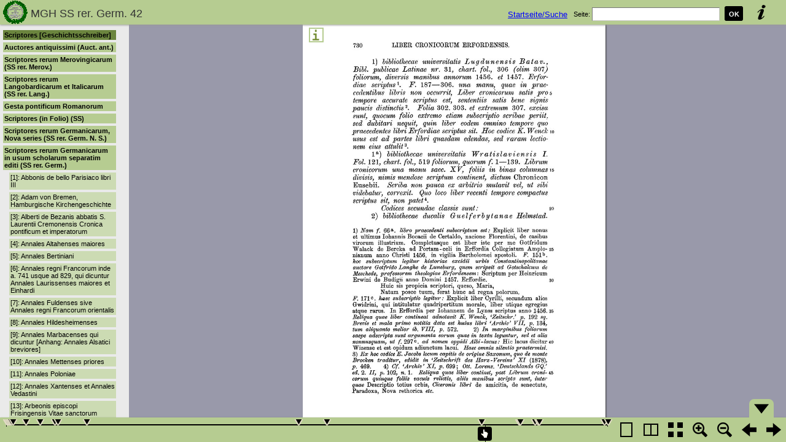

--- FILE ---
content_type: text/html
request_url: https://www.dmgh.de/mgh_ss_rer_germ_42/index.htm
body_size: 4586
content:
<?xml version="1.0" encoding="UTF-8"?>
<!DOCTYPE html PUBLIC "-//W3C//DTD XHTML 1.0 Transitional//EN"
                      "http://www.w3.org/TR/xhtml1/DTD/xhtml1-transitional.dtd">
<html xmlns="http://www.w3.org/1999/xhtml">
<head>
    <meta http-equiv="content-type" content="text/html; charset=UTF-8"/>
    <title>MGH SS rer. Germ. 42</title>

    <link rel="stylesheet" type="text/css" href="../brmgh/BookReader/BookReader.css" id="BRCSS"/>
    <link rel="stylesheet" type="text/css" href="../brmgh/BookReaderDemo/themes/default/style.min.css"/>
    <!-- Custom CSS overrides -->
    <link rel="stylesheet" type="text/css" href="../brmgh/BookReaderDemo/mghreader.css"/>

    <script type="text/javascript" src="../brmgh/BookReaderDemo/scripts/jquery-1.4.2.min.js"></script>
    <script type="text/javascript" src="../brmgh/BookReaderDemo/scripts/jquery-ui-1.8.5.custom.min.js"></script>
    <script type="text/javascript" src="../brmgh/BookReaderDemo/scripts/dragscrollable.js"></script>
    <script type="text/javascript" src="../brmgh/BookReaderDemo/scripts/jquery.colorbox-min.js"></script>
    <script type="text/javascript" src="../brmgh/BookReaderDemo/scripts/jquery.ui.ipad.js"></script>
    <script type="text/javascript" src="../brmgh/BookReaderDemo/scripts/jquery.bt.min.js"></script>
    <script type="text/javascript" src="../brmgh/BookReader/BookReader.js"></script>

</head>
<body style="background-color: #939598;">

<div id="toc">
<div>
  <div>
    <p id="t1">
      <span>
        <a href="../index.htm" class="toclink">Scriptores [Geschichtsschreiber]</a>
      </span>
    </p>
    <div>
      <p id="t2">
        <span>
          <a href="../auct_ant.htm" class="toclink">Auctores antiquissimi (Auct. ant.)</a>
        </span>
      </p>
    </div>
    <div>
      <p id="t3">
        <span>
          <a href="../ss_rer_merov.htm" class="toclink">Scriptores rerum Merovingicarum (SS rer. Merov.)</a>
        </span>
      </p>
    </div>
    <div>
      <p id="t4">
        <span>
          <a href="../ss_rer_lang.htm" class="toclink">Scriptores rerum Langobardicarum et Italicarum (SS rer. Lang.)</a>
        </span>
      </p>
    </div>
    <div>
      <p id="t5">
        <span>
          <a href="../gesta_pontificum_romanorum.htm" class="toclink">Gesta pontificum Romanorum</a>
        </span>
      </p>
    </div>
    <div>
      <p id="t6">
        <span>
          <a href="../ss.htm" class="toclink">Scriptores (in Folio) (SS)</a>
        </span>
      </p>
    </div>
    <div>
      <p id="t7">
        <span>
          <a href="../ss_rer_germ_n_s.htm" class="toclink">Scriptores rerum Germanicarum, Nova series (SS rer. Germ. N. S.)</a>
        </span>
      </p>
    </div>
    <div>
      <p id="t8">
        <span>
          <a href="../ss_rer_germ.htm" class="toclink">Scriptores rerum Germanicarum in usum scholarum separatim editi (SS rer. Germ.)</a>
        </span>
      </p>
      <div>
        <p id="t9">
          <span>
            <a href="../mgh_ss_rer_germ_1/index.htm" class="toclink">[1]: Abbonis de bello Parisiaco libri III</a>
          </span>
        </p>
      </div>
      <div>
        <p id="t10">
          <span>
            <a href="../mgh_ss_rer_germ_2/index.htm" class="toclink">[2]: Adam von Bremen, Hamburgische Kirchengeschichte</a>
          </span>
        </p>
      </div>
      <div>
        <p id="t11">
          <span>
            <a href="../mgh_ss_rer_germ_3/index.htm" class="toclink">[3]: Alberti de Bezanis abbatis S. Laurentii Cremonensis Cronica pontificum et imperatorum</a>
          </span>
        </p>
      </div>
      <div>
        <p id="t12">
          <span>
            <a href="../mgh_ss_rer_germ_4/index.htm" class="toclink">[4]: Annales Altahenses maiores</a>
          </span>
        </p>
      </div>
      <div>
        <p id="t13">
          <span>
            <a href="../mgh_ss_rer_germ_5/index.htm" class="toclink">[5]: Annales Bertiniani</a>
          </span>
        </p>
      </div>
      <div>
        <p id="t14">
          <span>
            <a href="../mgh_ss_rer_germ_6/index.htm" class="toclink">[6]: Annales regni Francorum inde a. 741 usque ad 829, qui dicuntur Annales Laurissenses maiores et Einhardi</a>
          </span>
        </p>
      </div>
      <div>
        <p id="t15">
          <span>
            <a href="../mgh_ss_rer_germ_7/index.htm" class="toclink">[7]: Annales Fuldenses sive Annales regni Francorum orientalis</a>
          </span>
        </p>
      </div>
      <div>
        <p id="t16">
          <span>
            <a href="../mgh_ss_rer_germ_8/index.htm" class="toclink">[8]: Annales Hildesheimenses</a>
          </span>
        </p>
      </div>
      <div>
        <p id="t17">
          <span>
            <a href="../mgh_ss_rer_germ_9/index.htm" class="toclink">[9]: Annales Marbacenses qui dicuntur [Anhang: Annales Alsatici breviores]</a>
          </span>
        </p>
      </div>
      <div>
        <p id="t18">
          <span>
            <a href="../mgh_ss_rer_germ_10/index.htm" class="toclink">[10]: Annales Mettenses priores</a>
          </span>
        </p>
      </div>
      <div>
        <p id="t19">
          <span>
            <a href="../mgh_ss_rer_germ_11/index.htm" class="toclink">[11]: Annales Poloniae</a>
          </span>
        </p>
      </div>
      <div>
        <p id="t20">
          <span>
            <a href="../mgh_ss_rer_germ_12/index.htm" class="toclink">[12]: Annales Xantenses et Annales Vedastini</a>
          </span>
        </p>
      </div>
      <div>
        <p id="t21">
          <span>
            <a href="../mgh_ss_rer_germ_13/index.htm" class="toclink">[13]: Arbeonis episcopi Frisingensis Vitae sanctorum Haimhrammi et Corbiniani</a>
          </span>
        </p>
      </div>
      <div>
        <p id="t22">
          <span>
            <a href="../mgh_ss_rer_germ_14/index.htm" class="toclink">[14]: Arnoldi Chronica Slavorum</a>
          </span>
        </p>
      </div>
      <div>
        <p id="t23">
          <span>
            <a href="../mgh_ss_rer_germ_16/index.htm" class="toclink">[16]: Die Chronik des Propstes Burchard von Ursberg</a>
          </span>
        </p>
      </div>
      <div>
        <p id="t24">
          <span>
            <a href="../mgh_ss_rer_germ_17/index.htm" class="toclink">[17]: Carmen de bello Saxonico [Anhang: Conquestio Heinrici IV. imperatoris]</a>
          </span>
        </p>
      </div>
      <div>
        <p id="t25">
          <span>
            <a href="../mgh_ss_rer_germ_18/index.htm" class="toclink">[18]: Chronica regia Coloniensis</a>
          </span>
        </p>
      </div>
      <div>
        <p id="t26">
          <span>
            <a href="../mgh_ss_rer_germ_19/index.htm" class="toclink">[19]: Bayerische Chroniken des 14. Jahrhunderts</a>
          </span>
        </p>
      </div>
      <div>
        <p id="t27">
          <span>
            <a href="../mgh_ss_rer_germ_20/index.htm" class="toclink">[20]: Chronicon Moguntinum</a>
          </span>
        </p>
      </div>
      <div>
        <p id="t28">
          <span>
            <a href="../mgh_ss_rer_germ_21/index.htm" class="toclink">[21]: Chronicon Novaliciense</a>
          </span>
        </p>
      </div>
      <div>
        <p id="t29">
          <span>
            <a href="../mgh_ss_rer_germ_22/index.htm" class="toclink">[22]: Cnutonis regis Gesta sive Encomium Emmae reginae auctore monacho S. Bertini</a>
          </span>
        </p>
      </div>
      <div>
        <p id="t30">
          <span>
            <a href="../mgh_ss_rer_germ_23/index.htm" class="toclink">[23]: Iohannis Codagnelli Annales Placentini</a>
          </span>
        </p>
      </div>
      <div>
        <p id="t31">
          <span>
            <a href="../mgh_ss_rer_germ_24/index.htm" class="toclink">[24]: Ecbasis cuiusdam captivi per tropologiam</a>
          </span>
        </p>
      </div>
      <div>
        <p id="t32">
          <span>
            <a href="../mgh_ss_rer_germ_25/index.htm" class="toclink">[25]: Einhardi Vita Karoli Magni</a>
          </span>
        </p>
      </div>
      <div>
        <p id="t33">
          <span>
            <a href="../mgh_ss_rer_germ_26/index.htm" class="toclink">[26]: Eugippii Vita Severini</a>
          </span>
        </p>
      </div>
      <div>
        <p id="t34">
          <span>
            <a href="../mgh_ss_rer_germ_27/index.htm" class="toclink">[27]: Gesta Federici I. imperatoris in Lombardia auctore cive Mediolanensi [Anhang: Gesta Federici I. in expeditione sacra]</a>
          </span>
        </p>
      </div>
      <div>
        <p id="t35">
          <span>
            <a href="../mgh_ss_rer_germ_28/index.htm" class="toclink">[28]: Gesta abbatum Fontanellensium</a>
          </span>
        </p>
      </div>
      <div>
        <p id="t36">
          <span>
            <a href="../mgh_ss_rer_germ_29/index.htm" class="toclink">[29]: Gisleberti Chronicon Hanoniense</a>
          </span>
        </p>
      </div>
      <div>
        <p id="t37">
          <span>
            <a href="../mgh_ss_rer_germ_30/index.htm" class="toclink">[30]: Gotifredi Viterbiensis Gesta Friderici I. et Heinrici VI. imperatorum metrice scripta</a>
          </span>
        </p>
      </div>
      <div>
        <p id="t38">
          <span>
            <a href="../mgh_ss_rer_germ_31/index.htm" class="toclink">[31]: Heinrichs Livl&#228;ndische Chronik</a>
          </span>
        </p>
      </div>
      <div>
        <p id="t39">
          <span>
            <a href="../mgh_ss_rer_germ_32/index.htm" class="toclink">[32]: Helmolds Slavenchronik</a>
          </span>
        </p>
      </div>
      <div>
        <p id="t40">
          <span>
            <a href="../mgh_ss_rer_germ_33/index.htm" class="toclink">[33]: Herbordi Dialogus de vita Ottonis episcopi Babenbergensis</a>
          </span>
        </p>
      </div>
      <div>
        <p id="t41">
          <span>
            <a href="../mgh_ss_rer_germ_34/index.htm" class="toclink">[34]: Hrotsvithae Opera</a>
          </span>
        </p>
      </div>
      <div>
        <p id="t42">
          <span>
            <a href="../mgh_ss_rer_germ_35/index.htm" class="toclink">[35]: Iohannis Porta de Annoniaco Liber de coronatione Karoli IV. imperatoris</a>
          </span>
        </p>
      </div>
      <div>
        <p id="t43">
          <span>
            <a href="../mgh_ss_rer_germ_36_1/index.htm" class="toclink">[36,1]: Iohannis abbatis Victoriensis Liber certarum historiarum. Teil 1</a>
          </span>
        </p>
      </div>
      <div>
        <p id="t44">
          <span>
            <a href="../mgh_ss_rer_germ_36_2/index.htm" class="toclink">[36,2]: Iohannis abbatis Victoriensis Liber certarum historiarum. Teil 2</a>
          </span>
        </p>
      </div>
      <div>
        <p id="t45">
          <span>
            <a href="../mgh_ss_rer_germ_37/index.htm" class="toclink">[37]: Ionae Vitae sanctorum Columbani, Vedastis, Iohannis</a>
          </span>
        </p>
      </div>
      <div>
        <p id="t46">
          <span>
            <a href="../mgh_ss_rer_germ_38/index.htm" class="toclink">[38]: Lamperti monachi Hersfeldensis Opera [Anhang: Annales Weissenburgenses]</a>
          </span>
        </p>
      </div>
      <div>
        <p id="t47">
          <span>
            <a href="../mgh_ss_rer_germ_40/index.htm" class="toclink">[40]: Die Cambridger Lieder</a>
          </span>
        </p>
      </div>
      <div>
        <p id="t48">
          <span>
            <a href="../mgh_ss_rer_germ_41/index.htm" class="toclink">[41]: Die Werke Liudprands von Cremona</a>
          </span>
        </p>
      </div>
      <div>
        <p id="t49">
          <span>
            <a href="../mgh_ss_rer_germ_42/index.htm" class="toclink">[42]: Monumenta Erphesfurtensia saec. XII. XIII. XIV.</a>
          </span>
        </p>
        <div>
          <p id="t50">
            <span>
              <a href="#page/(II)" class="toclink">Titelblatt Reihe</a>
            </span>
          </p>
        </div>
        <div>
          <p id="t51">
            <span>
              <a href="#page/(III)" class="toclink">Titelblatt Band</a>
            </span>
          </p>
        </div>
        <div>
          <p id="t52">
            <span>
              <a href="#page/(V)" class="toclink">Inhaltsverzeichnis</a>
            </span>
          </p>
        </div>
        <div>
          <p id="t53">
            <span>
              <a href="#page/(VII)" class="toclink">Praefatio</a>
            </span>
          </p>
        </div>
        <div>
          <p id="t54">
            <span>
              <a href="#page/(1)" class="toclink">Titelblatt: Monumenta Erphesfurtensia</a>
            </span>
          </p>
        </div>
        <div>
          <p id="t55">
            <span>
              <a href="#page/(3)" class="toclink">Annales S. Petri Erphesfurtenses antiqui a. 1038-1163</a>
            </span>
          </p>
        </div>
        <div>
          <p id="t56">
            <span>
              <a href="#page/(23)" class="toclink">S. Petri Erphesfurtensis Auctarium et Continuatio Chronici Ekkehardi</a>
            </span>
          </p>
        </div>
        <div>
          <p id="t57">
            <span>
              <a href="#page/(45)" class="toclink">Annales S. Petri Erphesfurtenses breves et maiores</a>
            </span>
          </p>
        </div>
        <div>
          <p id="t58">
            <span>
              <a href="#page/(68)" class="toclink">Chronici Ekkehardi Continuatio brevis a. 1125-1169</a>
            </span>
          </p>
        </div>
        <div>
          <p id="t59">
            <span>
              <a href="#page/(72)" class="toclink">Annales Erphordenses fratrum Praedicatorum</a>
            </span>
          </p>
        </div>
        <div>
          <p id="t60">
            <span>
              <a href="#page/(117)" class="toclink">Cronica S. Petri Erfordensis moderna</a>
            </span>
          </p>
        </div>
        <div>
          <p id="t61">
            <span>
              <a href="#page/(443)" class="toclink">Chronici Saxonici Continuatio (Thuringica) Erfordensis</a>
            </span>
          </p>
        </div>
        <div>
          <p id="t62">
            <span>
              <a href="#page/(486)" class="toclink">Cronica Minor Minoritae Erphordensis</a>
            </span>
          </p>
        </div>
        <div>
          <p id="t63">
            <span>
              <a href="#page/(724)" class="toclink">Liber cronicorum sive annalis Erfordensis</a>
            </span>
          </p>
        </div>
        <div>
          <p id="t64">
            <span>
              <a href="#page/(782)" class="toclink">Notae Erfordenses</a>
            </span>
          </p>
        </div>
        <div>
          <p id="t65">
            <span>
              <a href="#page/(784)" class="toclink">Cronicae Erfordenses Engelhusianae</a>
            </span>
          </p>
        </div>
        <div>
          <p id="t66">
            <span>
              <a href="#page/(807)" class="toclink">Excerpta Conradi Stolle</a>
            </span>
          </p>
        </div>
        <div>
          <p id="t67">
            <span>
              <a href="#page/(811)" class="toclink">Addenda et Corrigenda</a>
            </span>
          </p>
        </div>
        <div>
          <p id="t68">
            <span>
              <a href="#page/(813)" class="toclink">Index</a>
            </span>
          </p>
        </div>
        <div>
          <p id="t69">
            <span>
              <a href="#page/(913)" class="toclink">Glossarium Latinum</a>
            </span>
          </p>
        </div>
        <div>
          <p id="t70">
            <span>
              <a href="#page/919" class="toclink">Corrigenda</a>
            </span>
          </p>
        </div>
      </div>
      <div>
        <p id="t71">
          <span>
            <a href="../mgh_ss_rer_germ_43/index.htm" class="toclink">[43]: Monumenta Welforum antiqua</a>
          </span>
        </p>
      </div>
      <div>
        <p id="t72">
          <span>
            <a href="../mgh_ss_rer_germ_44/index.htm" class="toclink">[44]: Nithardi Historiarum libri IIII [Anhang: Angelberti rhythmus de pugna Fontanetica]</a>
          </span>
        </p>
      </div>
      <div>
        <p id="t73">
          <span>
            <a href="../mgh_ss_rer_germ_45/index.htm" class="toclink">[45]: Ottonis episcopi Frisingensis Chronica sive Historia de duabus civitatibus</a>
          </span>
        </p>
      </div>
      <div>
        <p id="t74">
          <span>
            <a href="../mgh_ss_rer_germ_46/index.htm" class="toclink">[46]: Ottonis et Rahewini Gesta Friderici I. imperatoris</a>
          </span>
        </p>
      </div>
      <div>
        <p id="t75">
          <span>
            <a href="../mgh_ss_rer_germ_47/index.htm" class="toclink">[47]: Ottonis de Sancto Blasio Chronica [Anhang: Ex Chronica universali Turicensi excerpta]</a>
          </span>
        </p>
      </div>
      <div>
        <p id="t76">
          <span>
            <a href="../mgh_ss_rer_germ_48/index.htm" class="toclink">[48]: Pauli Historia Langobardorum</a>
          </span>
        </p>
      </div>
      <div>
        <p id="t77">
          <span>
            <a href="../mgh_ss_rer_germ_49/index.htm" class="toclink">[49]: Pauli Historia Romana</a>
          </span>
        </p>
      </div>
      <div>
        <p id="t78">
          <span>
            <a href="../mgh_ss_rer_germ_50/index.htm" class="toclink">[50]: Reginonis abbatis Prumiensis Chronicon cum continuatione Treverensi</a>
          </span>
        </p>
      </div>
      <div>
        <p id="t79">
          <span>
            <a href="../mgh_ss_rer_germ_53/index.htm" class="toclink">[53]: Ryccardi de Sancto Germano notarii Chronica</a>
          </span>
        </p>
      </div>
      <div>
        <p id="t80">
          <span>
            <a href="../mgh_ss_rer_germ_55/index.htm" class="toclink">[55]: Vita Anskarii auctore Rimberto [Anhang: Vita Rimberti]</a>
          </span>
        </p>
      </div>
      <div>
        <p id="t81">
          <span>
            <a href="../mgh_ss_rer_germ_56/index.htm" class="toclink">[56]: Vita Bennonis II. episcopi Osnabrugensis auctore Nortberto abbate Iburgensi</a>
          </span>
        </p>
      </div>
      <div>
        <p id="t82">
          <span>
            <a href="../mgh_ss_rer_germ_57/index.htm" class="toclink">[57]: Vitae sancti Bonifatii archiepiscopi Moguntini</a>
          </span>
        </p>
      </div>
      <div>
        <p id="t83">
          <span>
            <a href="../mgh_ss_rer_germ_58/index.htm" class="toclink">[58]: Vita Heinrici IV. imperatoris</a>
          </span>
        </p>
      </div>
      <div>
        <p id="t84">
          <span>
            <a href="../mgh_ss_rer_germ_59/index.htm" class="toclink">[59]: Das Leben des Bischofs Meinwerk von Paderborn</a>
          </span>
        </p>
      </div>
      <div>
        <p id="t85">
          <span>
            <a href="../mgh_ss_rer_germ_60/index.htm" class="toclink">[60]: Die Sachsengeschichte des Widukind von Korvei [Anhang: Die Schrift &#252;ber die Herkunft der Schwaben]</a>
          </span>
        </p>
      </div>
      <div>
        <p id="t86">
          <span>
            <a href="../mgh_ss_rer_germ_61/index.htm" class="toclink">[61]: Die Werke Wipos</a>
          </span>
        </p>
      </div>
      <div>
        <p id="t87">
          <span>
            <a href="../mgh_ss_rer_germ_62/index.htm" class="toclink">[62]: Carmen de gestis Frederici I. imperatoris in Lombardia</a>
          </span>
        </p>
      </div>
      <div>
        <p id="t88">
          <span>
            <a href="../mgh_ss_rer_germ_63/index.htm" class="toclink">63: Gunther der Dichter, Ligurinus [Anhang: Solimarius]</a>
          </span>
        </p>
      </div>
      <div>
        <p id="t89">
          <span>
            <a href="../mgh_ss_rer_germ_64/index.htm" class="toclink">64: Thegan, Die Taten Kaiser Ludwigs. Astronomus, Das Leben Kaiser Ludwigs</a>
          </span>
        </p>
      </div>
      <div>
        <p id="t90">
          <span>
            <a href="../mgh_ss_rer_germ_65/index.htm" class="toclink">65: Benzo von Alba, Sieben B&#252;cher an Kaiser Heinrich IV. </a>
          </span>
        </p>
      </div>
      <div>
        <p id="t91">
          <span>
            <a href="../mgh_ss_rer_germ_66/index.htm" class="toclink">66: Die Lebensbeschreibungen der K&#246;nigin Mathilde</a>
          </span>
        </p>
      </div>
      <div>
        <p id="t92">
          <span>
            <a href="../mgh_ss_rer_germ_67/index.htm" class="toclink">67: Arnulf von Mailand, Liber gestorum recentium</a>
          </span>
        </p>
      </div>
      <div>
        <p id="t93">
          <span>
            <a href="../mgh_ss_rer_germ_68/index.htm" class="toclink">68: Iotsald von Saint-Claude, Vita des Abtes Odilo von Cluny</a>
          </span>
        </p>
      </div>
      <div>
        <p id="t94">
          <span>
            <a href="../mgh_ss_rer_germ_69/index.htm" class="toclink">69: Die Vita sancti Heinrici regis et confessoris und ihre Bearbeitung durch den Bamberger Diakon Adelbert</a>
          </span>
        </p>
      </div>
      <div>
        <p id="t95">
          <span>
            <a href="../mgh_ss_rer_germ_70/index.htm" class="toclink">70: Die Touler Vita Leos IX.</a>
          </span>
        </p>
      </div>
      <div>
        <p id="t96">
          <span>
            <a href="../mgh_ss_rer_germ_71/index.htm" class="toclink">71: Die Pr&#252;feninger Vita Bischof Ottos I. von Bamberg nach der Fassung des Gro&#223;en &#214;sterreichischen Legendars</a>
          </span>
        </p>
      </div>
      <div>
        <p id="t97">
          <span>
            <a href="../mgh_ss_rer_germ_72/index.htm" class="toclink">72: Die Annales Quedlinburgenses</a>
          </span>
        </p>
      </div>
      <div>
        <p id="t98">
          <span>
            <a href="../mgh_ss_rer_germ_73/index.htm" class="toclink">73: Lantbert von Deutz, Vita Heriberti. Miracula Heriberti. Gedichte. Liturgische Texte</a>
          </span>
        </p>
      </div>
      <div>
        <p id="t99">
          <span>
            <a href="../mgh_ss_rer_germ_74/index.htm" class="toclink">74: Die Viten Gottfrieds von Cappenberg</a>
          </span>
        </p>
      </div>
      <div>
        <p id="t100">
          <span>
            <a href="../mgh_ss_rer_germ_75/index.htm" class="toclink">75: Ratpert, St. Galler Klostergeschichten</a>
          </span>
        </p>
      </div>
      <div>
        <p id="t101">
          <span>
            <a href="../mgh_ss_rer_germ_76/index.htm" class="toclink">76: Die Lebensbeschreibungen Bischof Burchards von W&#252;rzburg. Vita antiquior &#8211; Vita posterior &#8211; Vita metrica</a>
          </span>
        </p>
      </div>
      <div>
        <p id="t102">
          <span>
            <a href="../mgh_ss_rer_germ_77/index.htm" class="toclink">77: Breve chronicon de rebus Siculis</a>
          </span>
        </p>
      </div>
      <div>
        <p id="t103">
          <span>
            <a href="../mgh_ss_rer_germ_78/index.htm" class="toclink">78: Die Annalen des Klosters Einsiedeln</a>
          </span>
        </p>
      </div>
      <div>
        <p id="t104">
          <span>
            <a href="../mgh_ss_rer_germ_80/index.htm" class="toclink">80: Die j&#252;ngere Translatio s. Dionysii Areopagitae</a>
          </span>
        </p>
      </div>
      <div>
        <p id="t105">
          <span>
            <a href="../mgh_ss_rer_germ_81/index.htm" class="toclink">81: Die Geschichte vom Leben des Johannes, Abt des Klosters Gorze</a>
          </span>
        </p>
      </div>
      <div>
        <p id="t106">
          <span>
            <a href="../mgh_ss_rer_germ_82/index.htm" class="toclink">82: Ekkehart IV. St. Galler Klostergeschichten (Casus sancti Galli)</a>
          </span>
        </p>
      </div>
      <div>
        <p id="t107">
          <span>
            <a href="../mgh_ss_rer_germ_83/index.htm" class="toclink">83: Priester Konrad, Chronik des Lauterbergs (Petersberg bei Halle/S.)</a>
          </span>
        </p>
      </div>
    </div>
    <div>
      <p id="t108">
        <span>
          <a href="../dt_chron.htm" class="toclink">Deutsche Chroniken (Dt. Chron.)</a>
        </span>
      </p>
    </div>
    <div>
      <p id="t109">
        <span>
          <a href="../ldl.htm" class="toclink">Libelli de lite imperatorum et pontificum (Ldl)</a>
        </span>
      </p>
    </div>
    <div>
      <p id="t110">
        <span>
          <a href="../staatsschriften.htm" class="toclink">Staatsschriften des sp&#228;teren Mittelalters (Staatsschriften)</a>
        </span>
      </p>
    </div>
  </div>
  <div>
    <p id="t111">
      <span>
        <a href="../leges.htm" class="toclink">Leges [Rechtstexte]</a>
      </span>
    </p>
  </div>
  <div>
    <p id="t112">
      <span>
        <a href="../diplomata.htm" class="toclink">Diplomata [Urkunden]</a>
      </span>
    </p>
  </div>
  <div>
    <p id="t113">
      <span>
        <a href="../epistolae.htm" class="toclink">Epistolae [Briefe]</a>
      </span>
    </p>
  </div>
  <div>
    <p id="t114">
      <span>
        <a href="../antiquitates.htm" class="toclink">Antiquitates [Dichtung und Gedenk&#252;berlieferung]</a>
      </span>
    </p>
  </div>
  <div>
    <p id="t115">
      <span>
        <a href="../weitere_reihen.htm" class="toclink">Weitere Reihen</a>
      </span>
    </p>
  </div>
</div>


</div>

<div id="BookReader">
    MGH SS rer. Germ. 42    <br/>

    <noscript>
    <p>
        The BookReader requires JavaScript to be enabled.
        Please check that your browser supports JavaScript
        and that it is enabled in the browser settings.
        
    </p>
    </noscript>
</div>

<script type="text/javascript" src="book.js"></script>

</body>
</html>


--- FILE ---
content_type: text/css
request_url: https://www.dmgh.de/brmgh/BookReaderDemo/mghreader.css
body_size: 900
content:
/*
 * Custom overrides for Schillmann
 */

/* Hide print and embed functionality */
#BRtoolbar .embed, .print {
    display: none;
}

/* MGH logo */
a.logo {
    background: transparent url(images/logo.gif) no-repeat 0 0;
}
#BRtoolbar {
    background-color: #B6CC91
}
div#BRnav {
    background-color: #B6CC91
}
.BRnavCntl {
    background-color: #B6CC91
}
#BRpageview {
    background-color: #9999AA
}
#BRcontainer {
    background-color: #9999AA;
    /* left: 0; */
}
div.withcontent {
    margin-bottom: 50px;
}
.BRicon.pdf {background-position:-1240px 0;}
.BRicon.pdf:hover {background-position:-1280px 0;}
.BRicon {
  background-image: url(images/BRicons2.png);
  outline: none;
}
.BRicon::-moz-focus-inner{
  border: 0;
}
#cboxContent {
  border: 10px solid #B6CC91;
}
.BRfloatHead {
  background-color: #B6CC91;
}

/* MGH additions to bookreader */

div.MGHBRpageaddRed {
  border: 2px solid red;
}

div.MGHBRpageadd {
  border: 2px solid #B6CC91;
}

span.mghhead {
  font-size: large !important;
}

div#somecontent {
    position: absolute;
    top: 40px;
    left: 20px;
    font-size: 1.5em;
}

p.toppara {
  margin-top: 80;
  float: left;
  margin-right: 10px;
  margin-block-start: 1.2em;
  margin-right: 10px;
  font-size:1.2em;
  color:black;
}

p.toppara a {
  color: blue !important;
}

/* TOC navigation */

div#toc {
  position: absolute;
  top: 40px;
  left: 0;
  bottom: 40px;
  width: 200px;
  padding: 5px;
  font-size: 12pt;
  z-index: 2;
  overflow-x:auto;
  overflow-y:scroll;
  background-color: #eaeaea;
}

div#toc div div p {
  background-color: #6B853E;
}

div#toc div div div p {
  background-color: #B6CC91;
}

div#toc div div div div p {
  background-color: #CCDBB3;
}

div#toc div div div div div {
  background-color: #FFFFFF;
}

div#toc div div div div div p {
  background-color: #FFFFFF;
}

div#toc p {
	background-color: #B6CC91;
  margin-top: 4px;
  margin-bottom: 4px;
  padding: 2px;
  width: 180px;
  font-family: Arial, Helvetica, sans-serif;
  font-size: 11px;
}

div#toc div {
  /* display: none; */
}

div#toc > div {
  display: block !important;
}

div#toc > div > div {
  display: block !important;
}

div#toc span {
  cursor: pointer;
}

div#toc > div > div > p {
  font-weight: bold;
}

div#toc > div > div > div > p {
  font-weight: bold;
}

div#toc > div > div > div > div > p {
  margin-left: 10px;
  width: 170px;
}

div#toc > div > div > div > div > div  {
  margin-left: 20px;
  width: 160px;
}

div#toc > div > div > div > div > div > p {
  /* margin-left: 20px;
  width: 160px; */
}

a.toclink {
  color: black;
  text-decoration: none;
}


--- FILE ---
content_type: text/javascript
request_url: https://www.dmgh.de/mgh_ss_rer_germ_42/book.js
body_size: 6600
content:
$(function() {

br = new BookReader();
br.uistrings = {"info": "\u00dcber das Buch",
                 "Close": "Schlie\u00dfen",
                 "aboutreader": "\u00dcber den BookReader",
                 "aboutreaderurl": "http://www.mgh.de/ext/reader/about.htm",
                 "page": "Seite",
                 "view": "Zeige",
               };

br.pageAlert = function(index) {
    var alertPages = [];
    return !BookReader.util.notInArray(index, alertPages);
}

br.make_link = function(index) {
    var s = "" + (index + 1);
    while (s.length < 5) s = "0" + s;
    return "http://www.mgh.de/dmgh/add/bsb00000744_" + s;
    // return "http://www.mgh.de/dmgh/resolving/MGH_Schriften_39_S._" + this.getPageNum(index);
};

br.getPageWidth = function(index) {
    var pwidths = [1748, 1748, 1748, 1748, 1748, 1748, 1748, 1748, 1748, 1748, 1748, 1748, 1748, 1748, 1748, 1748, 1748, 1748, 1748, 1748, 1748, 1748, 1748, 1748, 1748, 1748, 1748, 1748, 1748, 1748, 1748, 1748, 1748, 1748, 1748, 1748, 1748, 1748, 1748, 1748, 1748, 1748, 1748, 1748, 1748, 1748, 1748, 1748, 1748, 1748, 1748, 1748, 1748, 1748, 1748, 1748, 1748, 1748, 1748, 1748, 1748, 1748, 1748, 1748, 1748, 1748, 1748, 1748, 1748, 1748, 1748, 1748, 1748, 1748, 1748, 1748, 1748, 1748, 1748, 1748, 1748, 1748, 1748, 1748, 1748, 1748, 1748, 1748, 1748, 1748, 1748, 1748, 1748, 1748, 1748, 1748, 1748, 1748, 1748, 1748, 1748, 1748, 1748, 1748, 1748, 1748, 1748, 1748, 1748, 1748, 1748, 1748, 1748, 1748, 1748, 1748, 1748, 1748, 1748, 1748, 1748, 1748, 1748, 1748, 1748, 1748, 1748, 1748, 1748, 1748, 1748, 1748, 1748, 1748, 1748, 1748, 1748, 1748, 1748, 1748, 1748, 1748, 1748, 1748, 1748, 1748, 1748, 1748, 1748, 1748, 1748, 1748, 1748, 1748, 1748, 1748, 1748, 1748, 1748, 1748, 1748, 1748, 1748, 1748, 1748, 1748, 1748, 1748, 1748, 1748, 1748, 1748, 1748, 1748, 1748, 1748, 1748, 1748, 1748, 1748, 1748, 1748, 1748, 1748, 1748, 1748, 1748, 1748, 1748, 1748, 1748, 1748, 1748, 1748, 1748, 1748, 1748, 1748, 1748, 1748, 1748, 1748, 1748, 1748, 1748, 1748, 1748, 1748, 1748, 1748, 1748, 1748, 1748, 1748, 1748, 1748, 1748, 1748, 1748, 1748, 1748, 1748, 1748, 1748, 1748, 1748, 1748, 1748, 1748, 1748, 1748, 1748, 1748, 1748, 1748, 1748, 1748, 1748, 1748, 1748, 1748, 1748, 1748, 1748, 1748, 1748, 1748, 1748, 1748, 1748, 1748, 1748, 1748, 1748, 1748, 1748, 1748, 1748, 1748, 1748, 1748, 1748, 1748, 1748, 1748, 1748, 1748, 1748, 1748, 1748, 1748, 1748, 1748, 1748, 1748, 1748, 1748, 1748, 1748, 1748, 1748, 1748, 1748, 1748, 1748, 1748, 1748, 1748, 1748, 1748, 1748, 1748, 1748, 1748, 1748, 1748, 1748, 1748, 1748, 1748, 1748, 1748, 1748, 1748, 1748, 1748, 1748, 1748, 1748, 1748, 1748, 1748, 1748, 1748, 1748, 1748, 1748, 1748, 1748, 1748, 1748, 1748, 1748, 1748, 1748, 1748, 1748, 1748, 1748, 1748, 1748, 1748, 1748, 1748, 1748, 1748, 1748, 1748, 1748, 1748, 1748, 1748, 1748, 1748, 1748, 1748, 1748, 1748, 1748, 1748, 1748, 1748, 1748, 1748, 1748, 1748, 1748, 1748, 1748, 1748, 1748, 1748, 1748, 1748, 1748, 1748, 1748, 1748, 1748, 1748, 1748, 1748, 1748, 1748, 1748, 1748, 1748, 1748, 1748, 1748, 1748, 1748, 1748, 1748, 1748, 1748, 1748, 1748, 1748, 1748, 1748, 1748, 1748, 1748, 1748, 1748, 1748, 1748, 1748, 1748, 1748, 1748, 1748, 1748, 1748, 1748, 1748, 1748, 1748, 1748, 1748, 1748, 1748, 1748, 1748, 1748, 1748, 1748, 1748, 1748, 1748, 1748, 1748, 1748, 1748, 1748, 1748, 1748, 1748, 1748, 1748, 1748, 1748, 1748, 1748, 1748, 1748, 1748, 1748, 1748, 1748, 1748, 1748, 1748, 1748, 1748, 1748, 1748, 1748, 1748, 1748, 1748, 1748, 1748, 1748, 1748, 1748, 1748, 1748, 1748, 1748, 1748, 1748, 1748, 1748, 1748, 1748, 1748, 1748, 1748, 1748, 1748, 1748, 1748, 1748, 1748, 1748, 1748, 1748, 1748, 1748, 1748, 1748, 1748, 1748, 1748, 1748, 1748, 1748, 1748, 1748, 1748, 1748, 1748, 1748, 1748, 1748, 1748, 1748, 1748, 1748, 1748, 1748, 1748, 1748, 1748, 1748, 1748, 1748, 1748, 1748, 1748, 1748, 1748, 1748, 1748, 1748, 1748, 1748, 1748, 1748, 1748, 1748, 1748, 1748, 1748, 1748, 1748, 1748, 1748, 1748, 1748, 1748, 1748, 1748, 1748, 1748, 1748, 1748, 1748, 1748, 1748, 1748, 1748, 1748, 1748, 1748, 1748, 1748, 1748, 1748, 1748, 1748, 1748, 1748, 1748, 1748, 1748, 1748, 1748, 1748, 1748, 1748, 1748, 1748, 1748, 1748, 1748, 1748, 1748, 1748, 1748, 1748, 1748, 1748, 1748, 1748, 1748, 1748, 1748, 1748, 1748, 1748, 1748, 1748, 1748, 1748, 1748, 1748, 1748, 1748, 1748, 1748, 1748, 1748, 1748, 1748, 1748, 1748, 1748, 1748, 1748, 1748, 1748, 1748, 1748, 1748, 1748, 1748, 1748, 1748, 1748, 1748, 1748, 1748, 1748, 1748, 1748, 1748, 1748, 1748, 1748, 1748, 1748, 1748, 1748, 1748, 1748, 1748, 1748, 1748, 1748, 1748, 1748, 1748, 1748, 1748, 1748, 1748, 1748, 1748, 1748, 1748, 1748, 1748, 1748, 1748, 1748, 1748, 1748, 1748, 1748, 1748, 1748, 1748, 1748, 1748, 1748, 1748, 1748, 1748, 1748, 1748, 1748, 1748, 1748, 1748, 1748, 1748, 1748, 1748, 1748, 1748, 1748, 1748, 1748, 1748, 1748, 1748, 1748, 1748, 1748, 1748, 1748, 1748, 1748, 1748, 1748, 1748, 1748, 1748, 1748, 1748, 1748, 1748, 1748, 1748, 1748, 1748, 1748, 1748, 1748, 1748, 1748, 1748, 1748, 1748, 1748, 1748, 1748, 1748, 1748, 1748, 1748, 1748, 1748, 1748, 1748, 1748, 1748, 1748, 1748, 1748, 1748, 1748, 1748, 1748, 1748, 1748, 1748, 1748, 1748, 1748, 1748, 1748, 1748, 1748, 1748, 1748, 1748, 1748, 1748, 1748, 1748, 1748, 1748, 1748, 1748, 1748, 1748, 1748, 1748, 1748, 1748, 1748, 1748, 1748, 1748, 1748, 1748, 1748, 1748, 1748, 1748, 1748, 1748, 1748, 1748, 1748, 1748, 1748, 1748, 1748, 1748, 1748, 1748, 1748, 1748, 1748, 1748, 1748, 1748, 1748, 1748, 1748, 1748, 1748, 1748, 1748, 1748, 1748, 1748, 1748, 1748, 1748, 1748, 1748, 1748, 1748, 1748, 1748, 1748, 1748, 1748, 1748, 1748, 1748, 1748, 1748, 1748, 1748, 1748, 1748, 1748, 1748, 1748, 1748, 1748, 1748, 1748, 1748, 1748, 1748, 1748, 1748, 1748, 1748, 1748, 1748, 1748, 1748, 1748, 1748, 1748, 1748, 1748, 1748, 1748, 1748, 1748, 1748, 1748, 1748, 1748, 1748, 1748, 1748, 1748, 1748, 1748, 1748, 1748, 1748, 1748, 1748, 1748, 1748, 1748, 1748, 1748, 1748, 1748, 1748, 1748, 1748, 1748, 1748, 1748, 1748, 1748, 1748, 1748, 1748, 1748, 1748, 1748, 1748, 1748, 1748, 1748, 1748, 1748, 1748, 1748, 1748, 1748, 1748, 1748, 1748, 1748, 1748, 1748, 1748, 1748, 1748, 1748, 1748, 1748, 1748, 1748, 1748, 1748, 1748, 1748, 1748, 1748, 1748, 1748, 1748, 1748, 1748, 1748, 1748, 1748, 1748, 1748, 1748, 1748, 1748, 1748, 1748, 1748, 1748, 1748, 1748, 1748, 1748];
    return pwidths[index];
}
br.getPageHeight = function(index) {
    var pheights = [2480, 2480, 2480, 2480, 2480, 2480, 2480, 2480, 2480, 2480, 2480, 2480, 2480, 2480, 2480, 2480, 2480, 2480, 2480, 2480, 2480, 2480, 2480, 2480, 2480, 2480, 2480, 2480, 2480, 2480, 2480, 2480, 2480, 2480, 2480, 2480, 2480, 2480, 2480, 2480, 2480, 2480, 2480, 2480, 2480, 2480, 2480, 2480, 2480, 2480, 2480, 2480, 2480, 2480, 2480, 2480, 2480, 2480, 2480, 2480, 2480, 2480, 2480, 2480, 2480, 2480, 2480, 2480, 2480, 2480, 2480, 2480, 2480, 2480, 2480, 2480, 2480, 2480, 2480, 2480, 2480, 2480, 2480, 2480, 2480, 2480, 2480, 2480, 2480, 2480, 2480, 2480, 2480, 2480, 2480, 2480, 2480, 2480, 2480, 2480, 2480, 2480, 2480, 2480, 2480, 2480, 2480, 2480, 2480, 2480, 2480, 2480, 2480, 2480, 2480, 2480, 2480, 2480, 2480, 2480, 2480, 2480, 2480, 2480, 2480, 2480, 2480, 2480, 2480, 2480, 2480, 2480, 2480, 2480, 2480, 2480, 2480, 2480, 2480, 2480, 2480, 2480, 2480, 2480, 2480, 2480, 2480, 2480, 2480, 2480, 2480, 2480, 2480, 2480, 2480, 2480, 2480, 2480, 2480, 2480, 2480, 2480, 2480, 2480, 2480, 2480, 2480, 2480, 2480, 2480, 2480, 2480, 2480, 2480, 2480, 2480, 2480, 2480, 2480, 2480, 2480, 2480, 2480, 2480, 2480, 2480, 2480, 2480, 2480, 2480, 2480, 2480, 2480, 2480, 2480, 2480, 2480, 2480, 2480, 2480, 2480, 2480, 2480, 2480, 2480, 2480, 2480, 2480, 2480, 2480, 2480, 2480, 2480, 2480, 2480, 2480, 2480, 2480, 2480, 2480, 2480, 2480, 2480, 2480, 2480, 2480, 2480, 2480, 2480, 2480, 2480, 2480, 2480, 2480, 2480, 2480, 2480, 2480, 2480, 2480, 2480, 2480, 2480, 2480, 2480, 2480, 2480, 2480, 2480, 2480, 2480, 2480, 2480, 2480, 2480, 2480, 2480, 2480, 2480, 2480, 2480, 2480, 2480, 2480, 2480, 2480, 2480, 2480, 2480, 2480, 2480, 2480, 2480, 2480, 2480, 2480, 2480, 2480, 2480, 2480, 2480, 2480, 2480, 2480, 2480, 2480, 2480, 2480, 2480, 2480, 2480, 2480, 2480, 2480, 2480, 2480, 2480, 2480, 2480, 2480, 2480, 2480, 2480, 2480, 2480, 2480, 2480, 2480, 2480, 2480, 2480, 2480, 2480, 2480, 2480, 2480, 2480, 2480, 2480, 2480, 2480, 2480, 2480, 2480, 2480, 2480, 2480, 2480, 2480, 2480, 2480, 2480, 2480, 2480, 2480, 2480, 2480, 2480, 2480, 2480, 2480, 2480, 2480, 2480, 2480, 2480, 2480, 2480, 2480, 2480, 2480, 2480, 2480, 2480, 2480, 2480, 2480, 2480, 2480, 2480, 2480, 2480, 2480, 2480, 2480, 2480, 2480, 2480, 2480, 2480, 2480, 2480, 2480, 2480, 2480, 2480, 2480, 2480, 2480, 2480, 2480, 2480, 2480, 2480, 2480, 2480, 2480, 2480, 2480, 2480, 2480, 2480, 2480, 2480, 2480, 2480, 2480, 2480, 2480, 2480, 2480, 2480, 2480, 2480, 2480, 2480, 2480, 2480, 2480, 2480, 2480, 2480, 2480, 2480, 2480, 2480, 2480, 2480, 2480, 2480, 2480, 2480, 2480, 2480, 2480, 2480, 2480, 2480, 2480, 2480, 2480, 2480, 2480, 2480, 2480, 2480, 2480, 2480, 2480, 2480, 2480, 2480, 2480, 2480, 2480, 2480, 2480, 2480, 2480, 2480, 2480, 2480, 2480, 2480, 2480, 2480, 2480, 2480, 2480, 2480, 2480, 2480, 2480, 2480, 2480, 2480, 2480, 2480, 2480, 2480, 2480, 2480, 2480, 2480, 2480, 2480, 2480, 2480, 2480, 2480, 2480, 2480, 2480, 2480, 2480, 2480, 2480, 2480, 2480, 2480, 2480, 2480, 2480, 2480, 2480, 2480, 2480, 2480, 2480, 2480, 2480, 2480, 2480, 2480, 2480, 2480, 2480, 2480, 2480, 2480, 2480, 2480, 2480, 2480, 2480, 2480, 2480, 2480, 2480, 2480, 2480, 2480, 2480, 2480, 2480, 2480, 2480, 2480, 2480, 2480, 2480, 2480, 2480, 2480, 2480, 2480, 2480, 2480, 2480, 2480, 2480, 2480, 2480, 2480, 2480, 2480, 2480, 2480, 2480, 2480, 2480, 2480, 2480, 2480, 2480, 2480, 2480, 2480, 2480, 2480, 2480, 2480, 2480, 2480, 2480, 2480, 2480, 2480, 2480, 2480, 2480, 2480, 2480, 2480, 2480, 2480, 2480, 2480, 2480, 2480, 2480, 2480, 2480, 2480, 2480, 2480, 2480, 2480, 2480, 2480, 2480, 2480, 2480, 2480, 2480, 2480, 2480, 2480, 2480, 2480, 2480, 2480, 2480, 2480, 2480, 2480, 2480, 2480, 2480, 2480, 2480, 2480, 2480, 2480, 2480, 2480, 2480, 2480, 2480, 2480, 2480, 2480, 2480, 2480, 2480, 2480, 2480, 2480, 2480, 2480, 2480, 2480, 2480, 2480, 2480, 2480, 2480, 2480, 2480, 2480, 2480, 2480, 2480, 2480, 2480, 2480, 2480, 2480, 2480, 2480, 2480, 2480, 2480, 2480, 2480, 2480, 2480, 2480, 2480, 2480, 2480, 2480, 2480, 2480, 2480, 2480, 2480, 2480, 2480, 2480, 2480, 2480, 2480, 2480, 2480, 2480, 2480, 2480, 2480, 2480, 2480, 2480, 2480, 2480, 2480, 2480, 2480, 2480, 2480, 2480, 2480, 2480, 2480, 2480, 2480, 2480, 2480, 2480, 2480, 2480, 2480, 2480, 2480, 2480, 2480, 2480, 2480, 2480, 2480, 2480, 2480, 2480, 2480, 2480, 2480, 2480, 2480, 2480, 2480, 2480, 2480, 2480, 2480, 2480, 2480, 2480, 2480, 2480, 2480, 2480, 2480, 2480, 2480, 2480, 2480, 2480, 2480, 2480, 2480, 2480, 2480, 2480, 2480, 2480, 2480, 2480, 2480, 2480, 2480, 2480, 2480, 2480, 2480, 2480, 2480, 2480, 2480, 2480, 2480, 2480, 2480, 2480, 2480, 2480, 2480, 2480, 2480, 2480, 2480, 2480, 2480, 2480, 2480, 2480, 2480, 2480, 2480, 2480, 2480, 2480, 2480, 2480, 2480, 2480, 2480, 2480, 2480, 2480, 2480, 2480, 2480, 2480, 2480, 2480, 2480, 2480, 2480, 2480, 2480, 2480, 2480, 2480, 2480, 2480, 2480, 2480, 2480, 2480, 2480, 2480, 2480, 2480, 2480, 2480, 2480, 2480, 2480, 2480, 2480, 2480, 2480, 2480, 2480, 2480, 2480, 2480, 2480, 2480, 2480, 2480, 2480, 2480, 2480, 2480, 2480, 2480, 2480, 2480, 2480, 2480, 2480, 2480, 2480, 2480, 2480, 2480, 2480, 2480, 2480, 2480, 2480, 2480, 2480, 2480, 2480, 2480, 2480, 2480, 2480, 2480, 2480, 2480, 2480, 2480, 2480, 2480, 2480, 2480, 2480, 2480, 2480, 2480, 2480, 2480, 2480, 2480, 2480, 2480, 2480, 2480, 2480, 2480, 2480, 2480, 2480, 2480, 2480, 2480, 2480, 2480, 2480, 2480, 2480, 2480, 2480, 2480, 2480, 2480, 2480, 2480, 2480, 2480, 2480, 2480, 2480, 2480, 2480, 2480, 2480, 2480, 2480, 2480, 2480, 2480, 2480, 2480, 2480, 2480, 2480, 2480, 2480, 2480, 2480, 2480, 2480, 2480, 2480];
    return pheights[index];
}
br.getPageURI = function(index, reduce, rotate) {
    var leafStr = '00000';            
    // var imgStr = (index+1).toString();
    var imgStr = (index).toString();
    var re = new RegExp("0{" + imgStr.length + "}$");
    var size = "";
    if (reduce < 2) {
        size = "300";
    } else if (reduce < 4) {
        size = "150";
    } else if (reduce < 8) {
        size = "075";
    } else {
        size = "thumbs";
    }
    var url = "img/" + size + "/mgh_ss_rer_germ_42_" + leafStr.replace(re, imgStr) + ".jpg";
    return url;
}
br.getPageSide = function(index) {
    if (0 == (index & 0x1)) {
        return "R";
    } else {
        return "L";
    }
}
br.getSpreadIndices = function(pindex) {   
    var spreadIndices = [null, null]; 
    if ("rl" == this.pageProgression) {
        // Right to Left
        if (this.getPageSide(pindex) == "R") {
            spreadIndices[1] = pindex;
            spreadIndices[0] = pindex + 1;
        } else {
            // Given index was LHS
            spreadIndices[0] = pindex;
            spreadIndices[1] = pindex - 1;
        }
    } else {
        // Left to right
        if (this.getPageSide(pindex) == "L") {
            spreadIndices[0] = pindex;
            spreadIndices[1] = pindex + 1;
        } else {
            // Given index was RHS
            spreadIndices[1] = pindex;
            spreadIndices[0] = pindex - 1;
        }
    }
    return spreadIndices;
}
br.getPageNum = function(index) {
    var pages = ["(I)", "(II)", "(III)", "(IV)", "(V)", "VI", "(VII)", "VIII", "(1)", "(2)", "(3)", "4", "5", "6", "7", "8", "9", "10", "11", "12", "13", "14", "15", "16", "17", "18", "19", "20", "21", "22", "(23)", "24", "25", "26", "27", "28", "29", "30", "31", "32", "33", "34", "35", "36", "37", "38", "39", "40", "41", "42", "43", "44", "(45)", "46", "47", "48", "49", "50", "51", "52", "53", "54", "55", "56", "57", "58", "59", "60", "61", "62", "63", "64", "65", "66", "67", "(68)", "69", "70", "71", "(72)", "73", "74", "75", "76", "77", "78", "79", "80", "81", "82", "83", "84", "85", "86", "87", "88", "89", "90", "91", "92", "93", "94", "95", "96", "97", "98", "99", "100", "101", "102", "103", "104", "105", "106", "107", "108", "109", "110", "111", "112", "113", "114", "115", "116", "(117)", "118", "119", "120", "121", "122", "123", "124", "125", "126", "127", "128", "129", "130", "131", "132", "133", "134", "135", "136", "137", "138", "139", "140", "141", "142", "143", "144", "145", "146", "147", "148", "149", "150", "151", "152", "153", "154", "155", "156", "157", "158", "159", "160", "161", "162", "163", "164", "165", "166", "167", "168", "169", "170", "171", "172", "173", "174", "175", "176", "177", "178", "179", "180", "181", "182", "183", "184", "185", "186", "187", "188", "189", "190", "191", "192", "193", "194", "195", "196", "197", "198", "199", "200", "201", "202", "203", "204", "205", "206", "207", "208", "209", "210", "211", "212", "213", "214", "215", "216", "217", "218", "219", "220", "221", "222", "223", "224", "225", "226", "227", "228", "229", "230", "231", "232", "233", "234", "235", "236", "237", "238", "239", "240", "241", "242", "243", "244", "245", "246", "247", "248", "249", "250", "251", "252", "253", "254", "255", "256", "257", "258", "259", "260", "261", "262", "263", "264", "265", "266", "267", "268", "269", "270", "271", "272", "273", "274", "275", "276", "277", "278", "279", "280", "281", "282", "283", "284", "285", "286", "287", "288", "289", "290", "291", "292", "293", "294", "295", "296", "297", "298", "299", "300", "301", "302", "303", "304", "305", "306", "307", "308", "309", "310", "311", "312", "313", "314", "315", "316", "317", "318", "319", "320", "321", "322", "323", "324", "325", "326", "327", "328", "329", "330", "331", "332", "333", "334", "335", "336", "337", "338", "339", "340", "341", "342", "343", "344", "345", "346", "347", "348", "349", "350", "351", "352", "353", "354", "355", "356", "357", "358", "359", "360", "361", "362", "363", "364", "365", "366", "367", "368", "369", "370", "371", "372", "373", "374", "375", "376", "377", "378", "379", "380", "381", "382", "383", "384", "385", "386", "387", "388", "389", "390", "391", "392", "393", "394", "395", "396", "397", "398", "399", "400", "401", "402", "403", "404", "405", "406", "407", "408", "409", "410", "411", "412", "413", "414", "415", "416", "417", "418", "419", "420", "421", "422", "423", "424", "425", "426", "427", "428", "429", "430", "431", "432", "433", "434", "435", "436", "437", "438", "439", "440", "441", "442", "(443)", "444", "445", "446", "447", "448", "449", "450", "451", "452", "453", "454", "455", "456", "457", "458", "459", "460", "461", "462", "463", "464", "465", "466", "467", "468", "469", "470", "471", "472", "473", "474", "475", "476", "477", "478", "479", "480", "481", "482", "483", "484", "485", "(486)", "487", "488", "489", "490", "491", "492", "493", "494", "495", "496", "497", "498", "499", "500", "501", "502", "503", "504", "505", "506", "507", "508", "509", "510", "511", "512", "513", "514", "515", "516", "517", "518", "519", "520", "521", "522", "523", "524", "525", "526", "527", "528", "529", "530", "531", "532", "533", "534", "535", "536", "537", "538", "539", "540", "541", "542", "543", "544", "545", "546", "547", "548", "549", "550", "551", "552", "553", "554", "555", "556", "557", "558", "559", "560", "561", "562", "563", "564", "565", "566", "567", "568", "569", "570", "571", "572", "573", "574", "575", "576", "577", "578", "579", "580", "581", "582", "583", "584", "585", "586", "587", "588", "589", "590", "591", "592", "593", "594", "595", "596", "597", "598", "599", "600", "601", "602", "603", "604", "605", "606", "607", "608", "609", "610", "611", "612", "613", "614", "615", "616", "617", "618", "619", "620", "621", "622", "623", "624", "625", "626", "627", "628", "629", "630", "631", "632", "633", "634", "635", "636", "637", "638", "639", "640", "641", "642", "643", "644", "645", "646", "647", "648", "649", "650", "651", "652", "653", "654", "655", "656", "657", "658", "659", "660", "661", "662", "663", "664", "665", "666", "667", "668", "669", "670", "671", "672", "673", "674", "675", "676", "677", "678", "679", "680", "681", "682", "683", "684", "685", "686", "687", "688", "689", "690", "691", "692", "693", "694", "695", "696", "697", "698", "699", "700", "701", "702", "703", "704", "705", "706", "707", "708", "709", "710", "711", "712", "713", "714", "715", "716", "717", "718", "719", "720", "721", "722", "723", "(724)", "725", "726", "727", "728", "729", "730", "731", "732", "733", "734", "735", "736", "737", "738", "739", "740", "741", "742", "743", "744", "745", "746", "747", "748", "749", "750", "751", "752", "753", "754", "755", "756", "757", "758", "759", "760", "761", "762", "763", "764", "765", "766", "767", "768", "769", "770", "771", "772", "773", "774", "775", "776", "777", "778", "779", "780", "781", "(782)", "783", "(784)", "785", "786", "787", "788", "789", "790", "791", "792", "793", "794", "795", "796", "797", "798", "799", "800", "801", "802", "803", "804", "805", "806", "(807)", "808", "809", "810", "(811)", "812", "(813)", "814", "815", "816", "817", "818", "819", "820", "821", "822", "823", "824", "825", "826", "827", "828", "829", "830", "831", "832", "833", "834", "835", "836", "837", "838", "839", "840", "841", "842", "843", "844", "845", "846", "847", "848", "849", "850", "851", "852", "853", "854", "855", "856", "857", "858", "859", "860", "861", "862", "863", "864", "865", "866", "867", "868", "869", "870", "871", "872", "873", "874", "875", "876", "877", "878", "879", "880", "881", "882", "883", "884", "885", "886", "887", "888", "889", "890", "891", "892", "893", "894", "895", "896", "897", "898", "899", "900", "901", "902", "903", "904", "905", "906", "907", "908", "909", "910", "911", "912", "(913)", "914", "915", "916", "917", "918", "919"];
    return pages[index];
}
// Total number of leafs
br.numLeafs = 927;
br.bookTitle= "MGH SS rer. Germ. 42";
br.bookUrl  = "";
br.i_bsbnum = 744;
br.s_bsbnum = "00000744";
br.imagesBaseURL = "../brmgh/BookReader/images/";
br.getEmbedCode = function(frameWidth, frameHeight, viewParams) {
    return "Embedding is not supported in the MGH BookReader.";
}
br.titleLeaf = 2;
br.leafNumToIndex = function(leafNum) {
    return leafNum;
}
br.logoURL = "http://www.mgh.de";
br.initUIStrings = function() {
    var titles = { ".logo": "MGH Homepage",
                   ".zoom_in": "Vergr\u00f6\u00dfern",
                   ".zoom_out": "Verkleinern",
                   ".onepg": "Einzelseiten",
                   ".twopg": "Doppelseiten",
                   ".thumb": "Thumbnails",
                   ".print": "Seite drucken",
                   ".embed": "Einbinden",
                   ".link": "Link auf Buch (und Seite)",
                   ".bookmark": "Lesezeichen setzen",
                   ".read": "Vorlesen",
                   ".share": "Teilen",
                   ".info": "\u00dcber das Buch",
                   ".full": "Vollansicht",
                   ".book_left": "zur\u00fcck Bl\u00e4ttern",
                   ".book_right": "Vorw\u00e4rts bl\u00e4ttern",
                   ".book_up": "Seite hoch",
                   ".book_down": "Seite runter",
                   ".play": "Abspielen",
                   ".pause": "Pause",
                   ".BRdn": "Navigation anzeigen/verstecken",
                   ".BRup": "Navigation anzeigen/verstecken",
                   ".book_top": "Erste Seite",
                   ".book_bottom": "Letzte Seite",
                  };
    if ("rl" == this.pageProgression) {
        titles[".book_leftmost"] = "Last page";
        titles[".book_rightmost"] = "First page";
    } else { // LTR
        titles[".book_leftmost"] = "First page";
        titles[".book_rightmost"] = "Last page";
    }

    for (var icon in titles) {
        if (titles.hasOwnProperty(icon)) {
            $("#BookReader").find(icon).attr("title", titles[icon]);
        }
    }
};
br.blankDownloadDiv = function() {
    return $([
        "<div class=\"BRfloat\" id=\"download\">",
        "<div class=\"BRfloatHead\">PDF Download",
        "<a class=\"floatShut\" href=\"javascript:;\" onclick=\"$.fn.colorbox.close();\"><span class=\"shift\">Close</span></a>",
        "</div>",
        "<div class=\"BRfloatBody\">",
        "</div>",
        "</div>"].join("\n")
    );
};
br.buildDownloadDiv = function(jDownloadDiv) {
    jContent = $("<p>Download <a href=\"\">PDF</a></p>");
    jDownloadDiv.find(".BRfloatBody").append(jContent);
    jContent = "";
};
br.altnav_action = function(q) {
    return;
}
br.pagenav_action = function(q) {
    br.jumpToPage(q);
}
br.addinfo = true;
br.pdfdownload = false;
br.init();
// Now that the toolbar has been initialized,
// we try to add our alternative navigation.
$("#BRtoolbarbuttons").prepend([
    "<form action=\"javascript:br.altnav_action($('#input_altnav').val());\" id=\"bookaltnav\">",
    "<input type=\"search\" id=\"input_altnav\" name=\"inpput_altnav\"" +
      "val=\"\" placeholder=\"\"/>",
    "<button type=\"submit\" id=\"btnAltNav\" name=\"btnAltNav\">OK</button>",
    "</form>",
    ].join("\n"));

// page navigation

$("#BRtoolbarbuttons").prepend([
    "<form action=\"javascript:br.pagenav_action($('#input_pagenav').val());\" id=\"bookpagenav\">",
    "<span>Seite: </span>",
    "<input type=\"search\" id=\"input_pagenav\" name=\"inpput_pagenav\"" +
      "val=\"\" placeholder=\"\"/>",
    "<button type=\"submit\" id=\"btnPageNav\" name=\"btnPageNav\">OK</button>",
    "</form>",
    ].join("\n"));

// Back to start/search

$("#BRtoolbarbuttons").prepend(
    "<p class=\"toppara\"><a href=\"../index.htm\">Startseite/Suche</a></p>"
  );
  
if (br.pdfdownload) {
    $("<div style=\"display: none\"></div>").append(br.blankDownloadDiv()).appendTo($("body"));
    br.buildDownloadDiv($("#download"));
    $("#BRtoolbarbuttons").append("<button class='BRicon pdf'></button>");
    var jIcons = $(".BRicon");
    jIcons.filter(".pdf").colorbox({inline: true, opacity: "0.5", href: "#download", onLoad: function () { br.autoStop(); br.ttsStop(); }});
    jIcons.filter(".pdf").attr("title", "PDF Download");
}

br.updateTOC([
  {
    "type": {
      "key": "/type/toc_item"
    }, 
    "level": 3, 
    "title": "Titelblatt Reihe", 
    "pagenum": "(II)", 
    "label": "Titelblatt Reihe"
  }, 
  {
    "type": {
      "key": "/type/toc_item"
    }, 
    "level": 3, 
    "title": "Titelblatt Band", 
    "pagenum": "(III)", 
    "label": "Titelblatt Band"
  }, 
  {
    "type": {
      "key": "/type/toc_item"
    }, 
    "level": 3, 
    "title": "Inhaltsverzeichnis", 
    "pagenum": "(V)", 
    "label": "Inhaltsverzeichnis"
  }, 
  {
    "type": {
      "key": "/type/toc_item"
    }, 
    "level": 3, 
    "title": "Praefatio", 
    "pagenum": "(VII)", 
    "label": "Praefatio"
  }, 
  {
    "type": {
      "key": "/type/toc_item"
    }, 
    "level": 3, 
    "title": "Titelblatt: Monumenta Erphesfurtensia", 
    "pagenum": "(1)", 
    "label": "Titelblatt: Monumenta Erphesfurtensia"
  }, 
  {
    "type": {
      "key": "/type/toc_item"
    }, 
    "level": 3, 
    "title": "Annales S. Petri Erphesfurtenses antiqui a. 1038-1163", 
    "pagenum": "(3)", 
    "label": "Annales S. Petri Erphesfurtenses antiqui a. 1038-1163"
  }, 
  {
    "type": {
      "key": "/type/toc_item"
    }, 
    "level": 3, 
    "title": "S. Petri Erphesfurtensis Auctarium et Continuatio Chronici Ekkehardi", 
    "pagenum": "(23)", 
    "label": "S. Petri Erphesfurtensis Auctarium et Continuatio Chronici Ekkehardi"
  }, 
  {
    "type": {
      "key": "/type/toc_item"
    }, 
    "level": 3, 
    "title": "Annales S. Petri Erphesfurtenses breves et maiores", 
    "pagenum": "(45)", 
    "label": "Annales S. Petri Erphesfurtenses breves et maiores"
  }, 
  {
    "type": {
      "key": "/type/toc_item"
    }, 
    "level": 3, 
    "title": "Chronici Ekkehardi Continuatio brevis a. 1125-1169", 
    "pagenum": "(68)", 
    "label": "Chronici Ekkehardi Continuatio brevis a. 1125-1169"
  }, 
  {
    "type": {
      "key": "/type/toc_item"
    }, 
    "level": 3, 
    "title": "Annales Erphordenses fratrum Praedicatorum", 
    "pagenum": "(72)", 
    "label": "Annales Erphordenses fratrum Praedicatorum"
  }, 
  {
    "type": {
      "key": "/type/toc_item"
    }, 
    "level": 3, 
    "title": "Cronica S. Petri Erfordensis moderna", 
    "pagenum": "(117)", 
    "label": "Cronica S. Petri Erfordensis moderna"
  }, 
  {
    "type": {
      "key": "/type/toc_item"
    }, 
    "level": 3, 
    "title": "Chronici Saxonici Continuatio (Thuringica) Erfordensis", 
    "pagenum": "(443)", 
    "label": "Chronici Saxonici Continuatio (Thuringica) Erfordensis"
  }, 
  {
    "type": {
      "key": "/type/toc_item"
    }, 
    "level": 3, 
    "title": "Cronica Minor Minoritae Erphordensis", 
    "pagenum": "(486)", 
    "label": "Cronica Minor Minoritae Erphordensis"
  }, 
  {
    "type": {
      "key": "/type/toc_item"
    }, 
    "level": 3, 
    "title": "Liber cronicorum sive annalis Erfordensis", 
    "pagenum": "(724)", 
    "label": "Liber cronicorum sive annalis Erfordensis"
  }, 
  {
    "type": {
      "key": "/type/toc_item"
    }, 
    "level": 3, 
    "title": "Notae Erfordenses", 
    "pagenum": "(782)", 
    "label": "Notae Erfordenses"
  }, 
  {
    "type": {
      "key": "/type/toc_item"
    }, 
    "level": 3, 
    "title": "Cronicae Erfordenses Engelhusianae", 
    "pagenum": "(784)", 
    "label": "Cronicae Erfordenses Engelhusianae"
  }, 
  {
    "type": {
      "key": "/type/toc_item"
    }, 
    "level": 3, 
    "title": "Excerpta Conradi Stolle", 
    "pagenum": "(807)", 
    "label": "Excerpta Conradi Stolle"
  }, 
  {
    "type": {
      "key": "/type/toc_item"
    }, 
    "level": 3, 
    "title": "Addenda et Corrigenda", 
    "pagenum": "(811)", 
    "label": "Addenda et Corrigenda"
  }, 
  {
    "type": {
      "key": "/type/toc_item"
    }, 
    "level": 3, 
    "title": "Index", 
    "pagenum": "(813)", 
    "label": "Index"
  }, 
  {
    "type": {
      "key": "/type/toc_item"
    }, 
    "level": 3, 
    "title": "Glossarium Latinum", 
    "pagenum": "(913)", 
    "label": "Glossarium Latinum"
  }, 
  {
    "type": {
      "key": "/type/toc_item"
    }, 
    "level": 3, 
    "title": "Corrigenda", 
    "pagenum": "919", 
    "label": "Corrigenda"
  }
]);
$("#BRtoolbar").find(".read").hide();
$("#BRtoolbar").find(".share").hide();
$("#BRtoolbar").find(".play").hide();
//$("#BRtoolbar").find(".info").hide();
$("#textSrch").hide();
$("#btnSrch").hide();
$("#btnAltNav").hide();
$("#input_altnav").hide();

var BookReaderTree = function(divid, bookreaderinstance) {
  this.divid = divid;
  this.bookreader = bookreaderinstance;
  this.jumplist = {};
  var local_brt = this;
  $("#" + this.divid + " span[class!='opener']").bind("click", function() {
    var openers = $(this).parent().children(".opener");
    if (openers.length > 0) {
      if ($(openers[0]).children("img")[0].src.indexOf("minus") == -1) {
        openers.trigger("click");
      }
    }
    var id = $(this).parent().attr("id");
    local_brt.jump(id);
  });
  $(".opener").bind("click", function() {
    var cs = $(this).parent().parent().children(":not(p)");
    cs.css("display", function() {
      var children = $(this).children("div");
      if ($(this).css("display") === "none") {
        children.css("display", "block");
        return "block";
      } else {
        children.css("display", "none");
        return "none";
      }
    });
    if (cs.css("display") === "none") {
      $(this).children("img")[0].src = bookreaderinstance.imagesBaseURL + "/tree_plus.png";
    } else {
      $(this).children("img")[0].src = bookreaderinstance.imagesBaseURL + "/tree_minus.png";
    }
  });
};

BookReaderTree.prototype.jump = function(id) {
  var brindex = this.jumplist[id];
  if (typeof(brindex) == "number") {
    this.bookreader.jumpToIndex(brindex);
  } else if (typeof(brindex) == "string") {
    document.location.href = brindex;
  }
};

var brt = new BookReaderTree("toc", br);
  brt.jumplist = {
  "t89": "../mgh_ss_rer_germ_64/index.htm", 
  "t88": "../mgh_ss_rer_germ_63/index.htm", 
  "t87": "../mgh_ss_rer_germ_62/index.htm", 
  "t86": "../mgh_ss_rer_germ_61/index.htm", 
  "t85": "../mgh_ss_rer_germ_60/index.htm", 
  "t84": "../mgh_ss_rer_germ_59/index.htm", 
  "t83": "../mgh_ss_rer_germ_58/index.htm", 
  "t82": "../mgh_ss_rer_germ_57/index.htm", 
  "t81": "../mgh_ss_rer_germ_56/index.htm", 
  "t80": "../mgh_ss_rer_germ_55/index.htm", 
  "t72": "../mgh_ss_rer_germ_44/index.htm", 
  "t73": "../mgh_ss_rer_germ_45/index.htm", 
  "t70": 926, 
  "t71": "../mgh_ss_rer_germ_43/index.htm", 
  "t76": "../mgh_ss_rer_germ_48/index.htm", 
  "t77": "../mgh_ss_rer_germ_49/index.htm", 
  "t74": "../mgh_ss_rer_germ_46/index.htm", 
  "t75": "../mgh_ss_rer_germ_47/index.htm", 
  "t78": "../mgh_ss_rer_germ_50/index.htm", 
  "t79": "../mgh_ss_rer_germ_53/index.htm", 
  "t98": "../mgh_ss_rer_germ_73/index.htm", 
  "t99": "../mgh_ss_rer_germ_74/index.htm", 
  "t94": "../mgh_ss_rer_germ_69/index.htm", 
  "t95": "../mgh_ss_rer_germ_70/index.htm", 
  "t96": "../mgh_ss_rer_germ_71/index.htm", 
  "t97": "../mgh_ss_rer_germ_72/index.htm", 
  "t90": "../mgh_ss_rer_germ_65/index.htm", 
  "t91": "../mgh_ss_rer_germ_66/index.htm", 
  "t92": "../mgh_ss_rer_germ_67/index.htm", 
  "t93": "../mgh_ss_rer_germ_68/index.htm", 
  "t8": "../ss_rer_germ.htm", 
  "t9": "../mgh_ss_rer_germ_1/index.htm", 
  "t6": "../ss.htm", 
  "t7": "../ss_rer_germ_n_s.htm", 
  "t4": "../ss_rer_lang.htm", 
  "t5": "../gesta_pontificum_romanorum.htm", 
  "t2": "../auct_ant.htm", 
  "t3": "../ss_rer_merov.htm", 
  "t1": "../index.htm", 
  "t14": "../mgh_ss_rer_germ_6/index.htm", 
  "t15": "../mgh_ss_rer_germ_7/index.htm", 
  "t16": "../mgh_ss_rer_germ_8/index.htm", 
  "t17": "../mgh_ss_rer_germ_9/index.htm", 
  "t10": "../mgh_ss_rer_germ_2/index.htm", 
  "t11": "../mgh_ss_rer_germ_3/index.htm", 
  "t12": "../mgh_ss_rer_germ_4/index.htm", 
  "t13": "../mgh_ss_rer_germ_5/index.htm", 
  "t18": "../mgh_ss_rer_germ_10/index.htm", 
  "t19": "../mgh_ss_rer_germ_11/index.htm", 
  "t29": "../mgh_ss_rer_germ_22/index.htm", 
  "t28": "../mgh_ss_rer_germ_21/index.htm", 
  "t21": "../mgh_ss_rer_germ_13/index.htm", 
  "t20": "../mgh_ss_rer_germ_12/index.htm", 
  "t23": "../mgh_ss_rer_germ_16/index.htm", 
  "t22": "../mgh_ss_rer_germ_14/index.htm", 
  "t25": "../mgh_ss_rer_germ_18/index.htm", 
  "t24": "../mgh_ss_rer_germ_17/index.htm", 
  "t27": "../mgh_ss_rer_germ_20/index.htm", 
  "t26": "../mgh_ss_rer_germ_19/index.htm", 
  "t49": "../mgh_ss_rer_germ_42/index.htm", 
  "t48": "../mgh_ss_rer_germ_41/index.htm", 
  "t43": "../mgh_ss_rer_germ_36_1/index.htm", 
  "t42": "../mgh_ss_rer_germ_35/index.htm", 
  "t41": "../mgh_ss_rer_germ_34/index.htm", 
  "t40": "../mgh_ss_rer_germ_33/index.htm", 
  "t47": "../mgh_ss_rer_germ_40/index.htm", 
  "t46": "../mgh_ss_rer_germ_38/index.htm", 
  "t45": "../mgh_ss_rer_germ_37/index.htm", 
  "t44": "../mgh_ss_rer_germ_36_2/index.htm", 
  "t38": "../mgh_ss_rer_germ_31/index.htm", 
  "t39": "../mgh_ss_rer_germ_32/index.htm", 
  "t36": "../mgh_ss_rer_germ_29/index.htm", 
  "t37": "../mgh_ss_rer_germ_30/index.htm", 
  "t34": "../mgh_ss_rer_germ_27/index.htm", 
  "t35": "../mgh_ss_rer_germ_28/index.htm", 
  "t32": "../mgh_ss_rer_germ_25/index.htm", 
  "t33": "../mgh_ss_rer_germ_26/index.htm", 
  "t30": "../mgh_ss_rer_germ_23/index.htm", 
  "t31": "../mgh_ss_rer_germ_24/index.htm", 
  "t58": 75, 
  "t59": 79, 
  "t50": 1, 
  "t51": 2, 
  "t52": 4, 
  "t53": 6, 
  "t54": 8, 
  "t55": 10, 
  "t56": 30, 
  "t57": 52, 
  "t69": 920, 
  "t68": 820, 
  "t65": 791, 
  "t64": 789, 
  "t67": 818, 
  "t66": 814, 
  "t61": 450, 
  "t60": 124, 
  "t63": 731, 
  "t62": 493, 
  "t114": "../antiquitates.htm", 
  "t115": "../weitere_reihen.htm", 
  "t112": "../diplomata.htm", 
  "t113": "../epistolae.htm", 
  "t110": "../staatsschriften.htm", 
  "t111": "../leges.htm", 
  "t101": "../mgh_ss_rer_germ_76/index.htm", 
  "t100": "../mgh_ss_rer_germ_75/index.htm", 
  "t103": "../mgh_ss_rer_germ_78/index.htm", 
  "t102": "../mgh_ss_rer_germ_77/index.htm", 
  "t105": "../mgh_ss_rer_germ_81/index.htm", 
  "t104": "../mgh_ss_rer_germ_80/index.htm", 
  "t107": "../mgh_ss_rer_germ_83/index.htm", 
  "t106": "../mgh_ss_rer_germ_82/index.htm", 
  "t109": "../ldl.htm", 
  "t108": "../dt_chron.htm"
};

});
